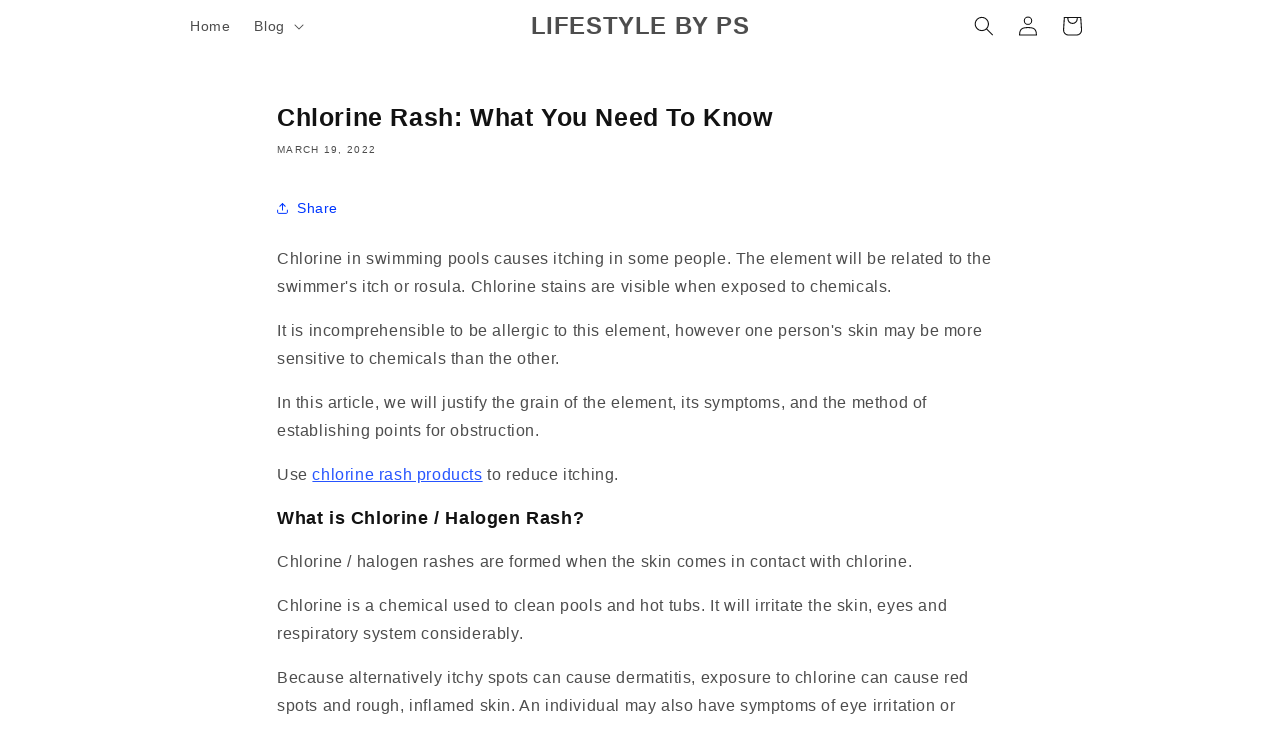

--- FILE ---
content_type: text/html; charset=utf-8
request_url: https://www.google.com/recaptcha/api2/aframe
body_size: 268
content:
<!DOCTYPE HTML><html><head><meta http-equiv="content-type" content="text/html; charset=UTF-8"></head><body><script nonce="wAwD67C0IUzmfF-CJo9I1A">/** Anti-fraud and anti-abuse applications only. See google.com/recaptcha */ try{var clients={'sodar':'https://pagead2.googlesyndication.com/pagead/sodar?'};window.addEventListener("message",function(a){try{if(a.source===window.parent){var b=JSON.parse(a.data);var c=clients[b['id']];if(c){var d=document.createElement('img');d.src=c+b['params']+'&rc='+(localStorage.getItem("rc::a")?sessionStorage.getItem("rc::b"):"");window.document.body.appendChild(d);sessionStorage.setItem("rc::e",parseInt(sessionStorage.getItem("rc::e")||0)+1);localStorage.setItem("rc::h",'1769256659425');}}}catch(b){}});window.parent.postMessage("_grecaptcha_ready", "*");}catch(b){}</script></body></html>